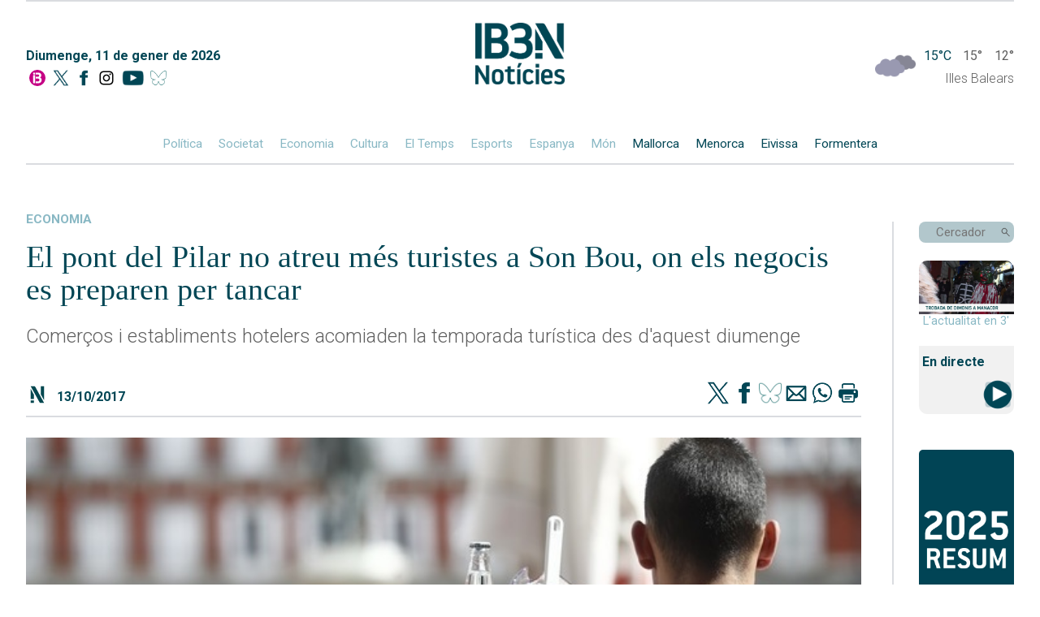

--- FILE ---
content_type: text/html; charset=UTF-8
request_url: https://ib3.org/wp-content/themes/IB3/noticies/noticiasPost.php
body_size: 899
content:

[{"id":502541,"catId":4489,"catPth":"https:\/\/ib3.org\/seccio\/actualitat\/noticies\/esports-actualitat","titulo":"El darrer ad\u00e9u a una figura referencial del mallorquinisme","descripcion":"El funeral en mem\u00f2ria de Miquel Contest\u00ed reuneix part del cor mallorquinista per acomiadar l'expresident que m\u00e9s anys ha ocupat el c\u00e0rrec","img":"https:\/\/ib3img.s3.amazonaws.com\/files_flutter\/57236-cromonadalfuneral.jpg","autor":null,"link":"https:\/\/ib3.org\/el-darrer-adeu-a-una-figura-referencial-del-mallorquinisme","fecha":"10\/01\/2026 08:40","cuerpo":null,"seccion":"esports","tieneVideo":true},{"id":502461,"catId":4489,"catPth":"https:\/\/ib3.org\/seccio\/actualitat\/noticies\/esports-actualitat","titulo":"El Mayurqa Volei Palma somia amb la Copa Pr\u00edncep","descripcion":"Els mallorquins s'enfronten a la Textil Santanderina i el Bar\u00e7a","img":"https:\/\/ib3img.s3.amazonaws.com\/files_flutter\/DLT17070151_1.webp","autor":null,"link":"https:\/\/ib3.org\/el-mayurqa-volei-palma-somia-amb-la-copa-princep","fecha":"08\/01\/2026 06:46","cuerpo":null,"seccion":"esports","tieneVideo":true},{"id":502382,"catId":4489,"catPth":"https:\/\/ib3.org\/seccio\/actualitat\/noticies\/esports-actualitat","titulo":"El Mallorca prepara la visita a Vallecas amb Muriqi, per\u00f2 sense Morlanes","descripcion":"El migcampista s'ha lesionat a l'abductor i ser\u00e0 baixa almanco dues setmanes","img":"https:\/\/ib3img.s3.amazonaws.com\/files_flutter\/DLT17056730_1.webp","autor":null,"link":"https:\/\/ib3.org\/el-mallorca-prepara-la-visita-a-vallecas-amb-muriqi-pero-sense-morlanes","fecha":"07\/01\/2026 03:47","cuerpo":null,"seccion":"esports","tieneVideo":true},{"id":502343,"catId":4489,"catPth":"https:\/\/ib3.org\/seccio\/actualitat\/noticies\/esports-actualitat","titulo":"El Poblense, campi\u00f3 d&#8217;hivern del grup 3 de Segona RFEF","descripcion":"El conjunt d'\u00d3scar Troya, a falta de jugar dem\u00e0 a Torrent un partit ajornat, tancar\u00e0 la primera volta l\u00edder en solitari amb un m\u00ednim de 2 punts d'avantage","img":"https:\/\/ib3img.s3.amazonaws.com\/files_flutter\/DLT17048089_1.webp","autor":null,"link":"https:\/\/ib3.org\/el-poblense-campio-dhivern-del-grup-3-de-segona-rfef","fecha":"06\/01\/2026 07:30","cuerpo":null,"seccion":"esports","tieneVideo":true},{"id":502325,"catId":4489,"catPth":"https:\/\/ib3.org\/seccio\/actualitat\/noticies\/esports-actualitat","titulo":"Marta Garc\u00eda, la gran joia d&#8217;un Azulmarino que vol fer hist\u00f2ria","descripcion":"La sevillana, pe\u00e7a clau en un equip que dissabte pot arribar a les 15 vict\u00f2ries consecutives","img":"https:\/\/ib3img.s3.amazonaws.com\/files_flutter\/DLT17047013_1.webp","autor":null,"link":"https:\/\/ib3.org\/marta-garcia-la-gran-joia-dun-azulmarino-que-vol-fer-historia","fecha":"06\/01\/2026 02:30","cuerpo":null,"seccion":"esports","tieneVideo":true}]

--- FILE ---
content_type: text/html; charset=UTF-8
request_url: https://ib3.org/wp-content/themes/IB3/noticies/noticiasPost.php
body_size: 652
content:

[{"id":502538,"catId":4557,"catPth":"https:\/\/ib3.org\/seccio\/actualitat\/noticies\/meteorologia","titulo":"Segona jornada de fort vent a les Illes","descripcion":"El port de Ciutadella roman tancat pel mal temps","img":"https:\/\/ib3img.s3.amazonaws.com\/files_flutter\/48579-illetes.jpg","autor":null,"link":"https:\/\/ib3.org\/segona-jornada-de-fort-vent-a-les-illes","fecha":"10\/01\/2026 08:34","cuerpo":null,"seccion":"meteorologia","tieneVideo":true},{"id":502534,"catId":4557,"catPth":"https:\/\/ib3.org\/seccio\/actualitat\/noticies\/meteorologia","titulo":"Meteo de les Illes, un projecte amb milers de seguidors","descripcion":"","img":"https:\/\/ib3img.s3.amazonaws.com\/files_flutter\/DLT17084306_1.webp","autor":null,"link":"https:\/\/ib3.org\/meteo-de-les-illes-un-projecte-amb-milers-de-seguidors","fecha":"10\/01\/2026 07:48","cuerpo":null,"seccion":"meteorologia","tieneVideo":true},{"id":502306,"catId":4557,"catPth":"https:\/\/ib3.org\/seccio\/actualitat\/noticies\/meteorologia","titulo":"El cim del Puig Major, enfarinat: el fred estar\u00e0 ben present aquests dies","descripcion":"Les temperatures nocturnes aniran en descens i les di\u00fcrnes es mantindran amb pocs canvis","img":"https:\/\/ib3img.s3.amazonaws.com\/files_flutter\/20079-bartolomsimonetpuigmajor.jpg","autor":null,"link":"https:\/\/ib3.org\/el-fred-marcara-les-proximes-hores-amb-maximes-dentre-8-i-11oc","fecha":"06\/01\/2026 09:40","cuerpo":null,"seccion":"meteorologia","tieneVideo":false},{"id":501811,"catId":4557,"catPth":"https:\/\/ib3.org\/seccio\/actualitat\/noticies\/meteorologia","titulo":"Av\u00eds groc per pluges a les Piti\u00fcses fins a la mitjanit","descripcion":"","img":"https:\/\/ib3img.s3.amazonaws.com\/files_flutter\/24832-grocavispitiuses.jpg","autor":null,"link":"https:\/\/ib3.org\/avis-groc-per-pluges-a-les-pitiuses-fins-a-la-mitjanit","fecha":"26\/12\/2025 12:25","cuerpo":null,"seccion":"meteorologia","tieneVideo":true},{"id":501653,"catId":4557,"catPth":"https:\/\/ib3.org\/seccio\/actualitat\/noticies\/meteorologia","titulo":"El Puig Major es tenyeix de blanc","descripcion":"El cim de Mallorca registra la segona nevada en les darreres setmanes","img":"https:\/\/ib3img.s3.amazonaws.com\/files_flutter\/44540-neupuigmajor.jpg","autor":null,"link":"https:\/\/ib3.org\/el-puig-major-es-tenyeix-de-blanc","fecha":"22\/12\/2025 09:57","cuerpo":null,"seccion":"meteorologia","tieneVideo":true}]

--- FILE ---
content_type: text/html; charset=UTF-8
request_url: https://ib3.org/wp-content/themes/IB3/noticies/noticiasPost.php
body_size: 1267
content:

[{"id":502569,"catId":6,"catPth":"https:\/\/ib3.org\/seccio\/actualitat\/microinformatius","titulo":"RESUM IB3 NOT\u00cdCIES CAP DE SETMANA VESPRE 10\/01\/2026","descripcion":"CAP DE SETMANA VESPRE","img":"https:\/\/ib3img.s3.amazonaws.com\/files_flutter\/DLT17089201_1.webp","autor":null,"link":"https:\/\/ib3.org\/resum-ib3-noticies-cap-de-setmana-vespre-10-01-2026","fecha":"10\/01\/2026 09:34","cuerpo":null,"seccion":"Microinformatius","tieneVideo":true},{"id":502568,"catId":4483,"catPth":"https:\/\/ib3.org\/seccio\/actualitat\/noticies\/societat","titulo":"Alguns curiosos han aprofitat el vent per visitar el bufador de Cala en Blanes","descripcion":"Amb ratxes de 70 km\/h de nord-oest aquest conducte natural expulsava grans corrents d'aire","img":"https:\/\/ib3img.s3.amazonaws.com\/files_flutter\/DLT17088974_1.webp","autor":null,"link":"https:\/\/ib3.org\/alguns-curiosos-han-aprofitat-el-vent-per-visitar-el-bufador-de-calan-blanes","fecha":"10\/01\/2026 09:24","cuerpo":null,"seccion":"societat","tieneVideo":true},{"id":502566,"catId":4487,"catPth":"https:\/\/ib3.org\/seccio\/actualitat\/noticies\/cultura","titulo":"La pesta arriba a Ciutat","descripcion":"L'any 1634 el sant esdevingu\u00e9 el patr\u00f3 de Ciutat","img":"https:\/\/ib3img.s3.amazonaws.com\/files_flutter\/71930-pesta.jpg","autor":null,"link":"https:\/\/ib3.org\/la-pesta-arriba-a-ciutat","fecha":"10\/01\/2026 09:09","cuerpo":null,"seccion":"cultura","tieneVideo":true},{"id":502563,"catId":4483,"catPth":"https:\/\/ib3.org\/seccio\/actualitat\/noticies\/societat","titulo":"Multitudin\u00e0ria assist\u00e8ncia a la Flower Power de Sant Antoni de Portmany","descripcion":"Homenatge habitual a l'\u00e8poca daurada del rock","img":"https:\/\/ib3img.s3.amazonaws.com\/files_flutter\/39706-ibz.jpg","autor":null,"link":"https:\/\/ib3.org\/multitudinaria-assistencia-a-la-flower-power-de-sant-antoni-de-portmany","fecha":"10\/01\/2026 09:18","cuerpo":null,"seccion":"societat","tieneVideo":true},{"id":502559,"catId":4483,"catPth":"https:\/\/ib3.org\/seccio\/actualitat\/noticies\/societat","titulo":"Trobada de dimonis a Manacor","descripcion":"Dimonis de tota Mallorca han animat el vespre d'aquest dissabte amb una cercavila","img":"https:\/\/ib3img.s3.amazonaws.com\/files_flutter\/13132-manacor.jpg","autor":null,"link":"https:\/\/ib3.org\/trobada-de-dimonis-a-manacor","fecha":"10\/01\/2026 08:46","cuerpo":null,"seccion":"societat","tieneVideo":true},{"id":502558,"catId":4484,"catPth":"https:\/\/ib3.org\/seccio\/actualitat\/noticies\/espanya","titulo":"Els partits s&#8217;enfronten pel finan\u00e7ament auton\u00f2mic","descripcion":"El PP acusa Pedro S\u00e1nchez de corrupci\u00f3 mentre que els socialistes acusen els populars de mentiders","img":"https:\/\/ib3img.s3.amazonaws.com\/files_flutter\/DLT17088267_1.webp","autor":null,"link":"https:\/\/ib3.org\/els-partits-senfronten-pel-financament-autonomic","fecha":"10\/01\/2026 07:22","cuerpo":null,"seccion":"espanya","tieneVideo":true},{"id":502557,"catId":264,"catPth":"https:\/\/ib3.org\/seccio\/actualitat\/darrer-el-temps","titulo":"El Temps Vespre 09-01-2026","descripcion":"","img":"https:\/\/ib3img.s3.amazonaws.com\/files_flutter\/DLT17088035_1.webp","autor":null,"link":"https:\/\/ib3.org\/el-temps-vespre-09-01-2026","fecha":"10\/01\/2026 06:24","cuerpo":null,"seccion":"Darrer El Temps","tieneVideo":true},{"id":502555,"catId":4483,"catPth":"https:\/\/ib3.org\/seccio\/actualitat\/noticies\/societat","titulo":"Mor un ciclista a la carretera vella de Llucmajor","descripcion":"Rescatat un altre ciclista a un cam\u00ed d'Esporles","img":"https:\/\/ib3img.s3.amazonaws.com\/files_flutter\/81759-ciclista.jpg","autor":null,"link":"https:\/\/ib3.org\/mor-un-ciclista-a-la-carretera-vella-de-llucmajor","fecha":"10\/01\/2026 06:34","cuerpo":null,"seccion":"societat","tieneVideo":true},{"id":502554,"catId":4483,"catPth":"https:\/\/ib3.org\/seccio\/actualitat\/noticies\/societat","titulo":"Emprar aigua regenerada, un dels eixos d&#8217;un projecte entre la UIB i l&#8217;empresa privada a Calvi\u00e0","descripcion":"\u00c9s un dels municipis que manco aigua tuda per mor de les fuites per\u00f2 dels que m\u00e9s en consumeix","img":"https:\/\/ib3img.s3.amazonaws.com\/files_flutter\/DLT17087634_1.webp","autor":null,"link":"https:\/\/ib3.org\/emprar-aigua-regenerada-un-dels-eixos-dun-projecte-entre-la-uib-i-lempresa-privada-a-calvia","fecha":"10\/01\/2026 09:07","cuerpo":null,"seccion":"societat","tieneVideo":true},{"id":502553,"catId":6,"catPth":"https:\/\/ib3.org\/seccio\/actualitat\/microinformatius","titulo":"RESUM IB3 NOT\u00cdCIES CAP DE SETMANA MIGDIA 10\/01\/2026","descripcion":"CAP DE SETMANA MIGDIA","img":"https:\/\/ib3img.s3.amazonaws.com\/files_flutter\/DLT17087344_1.webp","autor":null,"link":"https:\/\/ib3.org\/resum-ib3-noticies-cap-de-setmana-migdia-10-01-2026","fecha":"10\/01\/2026 02:59","cuerpo":null,"seccion":"Microinformatius","tieneVideo":true}]